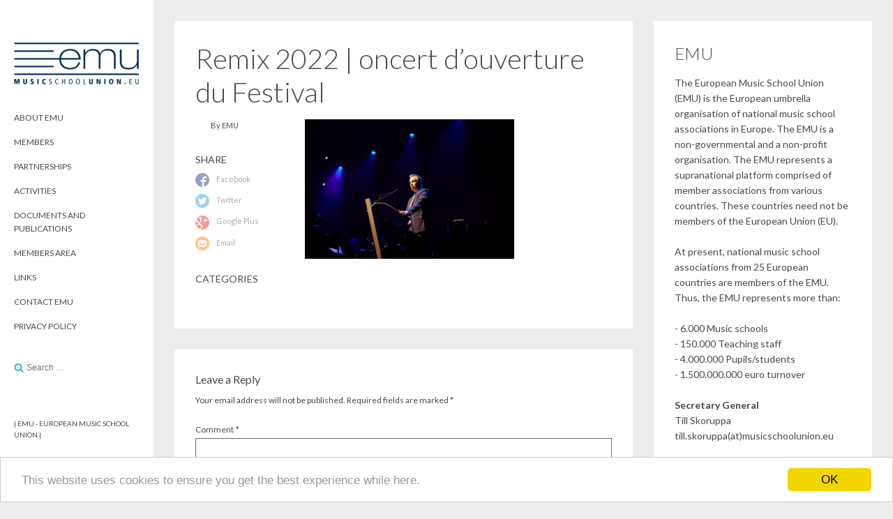

--- FILE ---
content_type: text/html; charset=UTF-8
request_url: http://www.musicschoolunion.eu/uncategorised/2247/attachment/remix-2022-oncert-douverture-du-festival-75/
body_size: 10680
content:
<!DOCTYPE html>
<html lang="en-GB">
<head>
    <meta charset="UTF-8">
    <meta name="viewport" content="width=device-width, initial-scale=1">

            <link rel="icon" href="http://www.musicschoolunion.eu/wp-content/themes/attache/assets/images/favicon.png" type="image/x-icon">
        <link rel="profile" href="http://gmpg.org/xfn/11">
    <link rel="pingback" href="http://www.musicschoolunion.eu/xmlrpc.php">

    <title>Remix 2022 | oncert d&#8217;ouverture du Festival &#8211; European Music School Union</title>
<link rel='dns-prefetch' href='//fonts.googleapis.com' />
<link rel='dns-prefetch' href='//s.w.org' />
<link rel="alternate" type="application/rss+xml" title="European Music School Union &raquo; Feed" href="http://www.musicschoolunion.eu/feed/" />
<link rel="alternate" type="application/rss+xml" title="European Music School Union &raquo; Comments Feed" href="http://www.musicschoolunion.eu/comments/feed/" />
<link rel="alternate" type="application/rss+xml" title="European Music School Union &raquo; Remix 2022 | oncert d&#8217;ouverture du Festival Comments Feed" href="http://www.musicschoolunion.eu/uncategorised/2247/attachment/remix-2022-oncert-douverture-du-festival-75/feed/" />
		<script type="text/javascript">
			window._wpemojiSettings = {"baseUrl":"https:\/\/s.w.org\/images\/core\/emoji\/11\/72x72\/","ext":".png","svgUrl":"https:\/\/s.w.org\/images\/core\/emoji\/11\/svg\/","svgExt":".svg","source":{"concatemoji":"http:\/\/www.musicschoolunion.eu\/wp-includes\/js\/wp-emoji-release.min.js?ver=4.9.26"}};
			!function(e,a,t){var n,r,o,i=a.createElement("canvas"),p=i.getContext&&i.getContext("2d");function s(e,t){var a=String.fromCharCode;p.clearRect(0,0,i.width,i.height),p.fillText(a.apply(this,e),0,0);e=i.toDataURL();return p.clearRect(0,0,i.width,i.height),p.fillText(a.apply(this,t),0,0),e===i.toDataURL()}function c(e){var t=a.createElement("script");t.src=e,t.defer=t.type="text/javascript",a.getElementsByTagName("head")[0].appendChild(t)}for(o=Array("flag","emoji"),t.supports={everything:!0,everythingExceptFlag:!0},r=0;r<o.length;r++)t.supports[o[r]]=function(e){if(!p||!p.fillText)return!1;switch(p.textBaseline="top",p.font="600 32px Arial",e){case"flag":return s([55356,56826,55356,56819],[55356,56826,8203,55356,56819])?!1:!s([55356,57332,56128,56423,56128,56418,56128,56421,56128,56430,56128,56423,56128,56447],[55356,57332,8203,56128,56423,8203,56128,56418,8203,56128,56421,8203,56128,56430,8203,56128,56423,8203,56128,56447]);case"emoji":return!s([55358,56760,9792,65039],[55358,56760,8203,9792,65039])}return!1}(o[r]),t.supports.everything=t.supports.everything&&t.supports[o[r]],"flag"!==o[r]&&(t.supports.everythingExceptFlag=t.supports.everythingExceptFlag&&t.supports[o[r]]);t.supports.everythingExceptFlag=t.supports.everythingExceptFlag&&!t.supports.flag,t.DOMReady=!1,t.readyCallback=function(){t.DOMReady=!0},t.supports.everything||(n=function(){t.readyCallback()},a.addEventListener?(a.addEventListener("DOMContentLoaded",n,!1),e.addEventListener("load",n,!1)):(e.attachEvent("onload",n),a.attachEvent("onreadystatechange",function(){"complete"===a.readyState&&t.readyCallback()})),(n=t.source||{}).concatemoji?c(n.concatemoji):n.wpemoji&&n.twemoji&&(c(n.twemoji),c(n.wpemoji)))}(window,document,window._wpemojiSettings);
		</script>
		<style type="text/css">
img.wp-smiley,
img.emoji {
	display: inline !important;
	border: none !important;
	box-shadow: none !important;
	height: 1em !important;
	width: 1em !important;
	margin: 0 .07em !important;
	vertical-align: -0.1em !important;
	background: none !important;
	padding: 0 !important;
}
</style>
<link rel='stylesheet' id='wp-date-remover-css'  href='http://www.musicschoolunion.eu/wp-content/plugins/wp-date-remover/public/css/wp-date-remover-public.css?ver=1.0.0' type='text/css' media='all' />
<link rel='stylesheet' id='attache-fonts-css'  href='//fonts.googleapis.com/css?family=Lato:300,400,700|Lora:400,400italic,700|Quicksand:700' type='text/css' media='all' />
<link rel='stylesheet' id='attache-css'  href='http://www.musicschoolunion.eu/wp-content/themes/attache/style.css?ver=2.0.4' type='text/css' media='all' />
<script type='text/javascript' src='http://www.musicschoolunion.eu/wp-includes/js/jquery/jquery.js?ver=1.12.4'></script>
<script type='text/javascript' src='http://www.musicschoolunion.eu/wp-includes/js/jquery/jquery-migrate.min.js?ver=1.4.1'></script>
<script type='text/javascript' src='http://www.musicschoolunion.eu/wp-content/plugins/wp-date-remover/public/js/wp-date-remover-public.js?ver=1.0.0'></script>
<link rel='https://api.w.org/' href='http://www.musicschoolunion.eu/wp-json/' />
<link rel="EditURI" type="application/rsd+xml" title="RSD" href="http://www.musicschoolunion.eu/xmlrpc.php?rsd" />
<link rel="wlwmanifest" type="application/wlwmanifest+xml" href="http://www.musicschoolunion.eu/wp-includes/wlwmanifest.xml" /> 
<meta name="generator" content="WordPress 4.9.26" />
<link rel='shortlink' href='http://www.musicschoolunion.eu/?p=2504' />
<link rel="alternate" type="application/json+oembed" href="http://www.musicschoolunion.eu/wp-json/oembed/1.0/embed?url=http%3A%2F%2Fwww.musicschoolunion.eu%2Funcategorised%2F2247%2Fattachment%2Fremix-2022-oncert-douverture-du-festival-75%2F" />
<link rel="alternate" type="text/xml+oembed" href="http://www.musicschoolunion.eu/wp-json/oembed/1.0/embed?url=http%3A%2F%2Fwww.musicschoolunion.eu%2Funcategorised%2F2247%2Fattachment%2Fremix-2022-oncert-douverture-du-festival-75%2F&#038;format=xml" />
    <title>Remix 2022 | oncert d&#8217;ouverture du Festival | European Music School Union</title>
    		<style type="text/css">
				.site-title,
		.site-description {
			position: absolute !important;
			clip: rect(1px 1px 1px 1px); /* IE6, IE7 */
			clip: rect(1px, 1px, 1px, 1px);
		}
				</style>
		<link rel="icon" href="http://www.musicschoolunion.eu/wp-content/uploads/2016/06/WEBSITE-E.jpg" sizes="32x32" />
<link rel="icon" href="http://www.musicschoolunion.eu/wp-content/uploads/2016/06/WEBSITE-E.jpg" sizes="192x192" />
<link rel="apple-touch-icon-precomposed" href="http://www.musicschoolunion.eu/wp-content/uploads/2016/06/WEBSITE-E.jpg" />
<meta name="msapplication-TileImage" content="http://www.musicschoolunion.eu/wp-content/uploads/2016/06/WEBSITE-E.jpg" />

    	<style type="text/css" media="screen">
					body {
				background: #ececec;
			}
							a,
			.entry-grid-meta,
			.entry-grid-header a:hover,
			.entry-grid-author a:hover,
			.main-navigation ul li a:hover,
			.comments-number-icon a:hover {
				color: #3face9;
			}
			.btn,
			input[type=submit],
			.entry-cats-list a:hover,
			.widget_categories a:hover,
			.grid-item-headline:before,
			#selectionSharerPopover-inner,
			#selectionSharerPopover:after,
			#selectionSharerPopover .selectionSharerPopover-arrow {
				background: #3face9;
			}
			#selectionSharerPopover .selectionSharerPopover-arrow,
			#selectionSharerPopover-inner {
				border-color: #3face9;
			}
			.search-form .icon,
			.pagination a:hover .icon,
			.comments-number-icon a:hover .icon {
				fill: #3face9;
			}
							.grid-item .format-quote .entry-grid-content,
			.grid-item .format-quote .entry-grid-author {
				background: #fcc103;
			}
			</style>

    <!--[if lt IE 9]>
        <script src="http://www.musicschoolunion.eu/wp-content/themes/attache/assets/js/html5shiv.min.js"></script>
        <script src="http://www.musicschoolunion.eu/wp-content/themes/attache/assets/js/respond.min.js"></script>
    <![endif]-->
<!-- Begin Cookie Consent plugin by Silktide - http://silktide.com/cookieconsent -->
<script type="text/javascript">
    window.cookieconsent_options = {"message":"This website uses cookies to ensure you get the best experience while here.","dismiss":"OK","learnMore":"","link":null,"theme":"light-bottom"};
</script>

<script type="text/javascript" src="//cdnjs.cloudflare.com/ajax/libs/cookieconsent2/1.0.10/cookieconsent.min.js"></script>
<!-- End Cookie Consent plugin -->
	
</head>
<body class="attachment attachment-template-default single single-attachment postid-2504 attachmentid-2504 attachment-jpeg infinite-scroll">

<svg display="none" width="0" height="0" version="1.1" xmlns="http://www.w3.org/2000/svg" xmlns:xlink="http://www.w3.org/1999/xlink">
<defs>
	<symbol id="icon-search" viewBox="0 0 951 1024">
		<title>search</title>
		<path class="path1" d="M658.286 475.429q0-105.714-75.143-180.857t-180.857-75.143-180.857 75.143-75.143 180.857 75.143 180.857 180.857 75.143 180.857-75.143 75.143-180.857zM950.857 950.857q0 29.714-21.714 51.429t-51.429 21.714q-30.857 0-51.429-21.714l-196-195.429q-102.286 70.857-228 70.857-81.714 0-156.286-31.714t-128.571-85.714-85.714-128.571-31.714-156.286 31.714-156.286 85.714-128.571 128.571-85.714 156.286-31.714 156.286 31.714 128.571 85.714 85.714 128.571 31.714 156.286q0 125.714-70.857 228l196 196q21.143 21.143 21.143 51.429z"></path>
	</symbol>
	<symbol id="icon-facebook" viewBox="0 0 1024 1024">
		<title>facebook</title>
		<path class="path1" d="M512 0c-282.77 0-512 229.23-512 512s229.23 512 512 512v-384h-128v-128h128v-96c0-88.366 71.632-160 160-160h160v128h-160c-17.674 0-32 14.328-32 32v96h176l-32 128h-144v367.87c220.828-56.838 384-257.3 384-495.87 0-282.77-229.23-512-512-512z"></path>
	</symbol>
	<symbol id="icon-linkedin" viewBox="0 0 1024 1024">
		<title>linkedin</title>
		<path class="path1" d="M512 20.48c-271.462 0-491.52 220.058-491.52 491.52s220.058 491.52 491.52 491.52 491.52-220.058 491.52-491.52-220.058-491.52-491.52-491.52zM391.68 715.725h-99.533v-320.307h99.533v320.307zM341.299 356.096c-31.437 0-51.763-22.272-51.763-49.818 0-28.109 20.941-49.715 53.043-49.715s51.763 21.606 52.378 49.715c0 27.546-20.275 49.818-53.658 49.818zM755.2 715.725h-99.533v-177.51c0-41.318-14.438-69.376-50.432-69.376-27.494 0-43.827 18.995-51.046 37.274-2.662 6.502-3.328 15.718-3.328 24.883v184.678h-99.584v-218.112c0-39.987-1.28-73.421-2.611-102.195h86.477l4.557 44.493h1.997c13.107-20.89 45.21-51.712 98.918-51.712 65.485 0 114.586 43.878 114.586 138.189v189.389z"></path>
	</symbol>
	<symbol id="icon-google-plus" viewBox="0 0 1024 1024">
		<title>google-plus</title>
		<path class="path1" d="M437.006 818.162c0 75.068-46.39 134.392-177.758 139.176-76.984-43.786-141.49-106.952-186.908-182.866 23.69-58.496 97.692-103.046 182.316-102.114 24.022 0.252 46.41 4.114 66.744 10.7 55.908 38.866 101 63.152 112.324 107.448 2.114 8.964 3.282 18.206 3.282 27.656zM512 0c-147.94 0-281.196 62.77-374.666 163.098 36.934-20.452 80.538-32.638 126.902-32.638 67.068 0 256.438 0 256.438 0l-57.304 60.14h-67.31c47.496 27.212 72.752 83.248 72.752 145.012 0 56.692-31.416 102.38-75.78 137.058-43.28 33.802-51.492 47.966-51.492 76.734 0 24.542 51.722 61.098 75.5 78.936 82.818 62.112 99.578 101.184 99.578 178.87 0 78.726-68.936 157.104-185.866 183.742 56.348 21.338 117.426 33.048 181.248 33.048 282.77 0 512-229.23 512-512s-229.23-512-512-512zM768 384v128h-64v-128h-128v-64h128v-128h64v128h128v64h-128zM365.768 339.472c11.922 90.776-27.846 149.19-96.934 147.134-69.126-2.082-134.806-65.492-146.74-156.242-11.928-90.788 34.418-160.254 103.53-158.196 69.090 2.074 128.22 76.542 140.144 167.304zM220.886 642.068c-74.68 0-138.128 25.768-182.842 63.864-24.502-59.82-38.044-125.29-38.044-193.932 0-56.766 9.256-111.368 26.312-162.396 7.374 99.442 77.352 176.192 192.97 176.192 8.514 0 16.764-0.442 24.874-1.022-7.95 15.23-13.622 32.19-13.622 49.982 0 29.97 16.488 47.070 36.868 66.894-15.402 0-30.27 0.418-46.516 0.418z"></path>
	</symbol>
	<symbol id="icon-mail" viewBox="0 0 1024 1024">
		<title>mail</title>
		<path class="path1" d="M512 0c-282.77 0-512 229.23-512 512s229.23 512 512 512 512-229.23 512-512-229.23-512-512-512zM256 256h512c9.138 0 18.004 1.962 26.144 5.662l-282.144 329.168-282.144-329.17c8.14-3.696 17.006-5.66 26.144-5.66zM192 704v-384c0-1.34 0.056-2.672 0.14-4l187.664 218.942-185.598 185.598c-1.444-5.336-2.206-10.886-2.206-16.54zM768 768h-512c-5.654 0-11.202-0.762-16.54-2.208l182.118-182.118 90.422 105.498 90.424-105.494 182.116 182.12c-5.34 1.44-10.886 2.202-16.54 2.202zM832 704c0 5.654-0.762 11.2-2.206 16.54l-185.6-185.598 187.666-218.942c0.084 1.328 0.14 2.66 0.14 4v384z"></path>
	</symbol>
	<symbol id="icon-twitter" viewBox="0 0 1024 1024">
		<title>twitter</title>
		<path class="path1" d="M512 0c-282.77 0-512 229.23-512 512s229.23 512 512 512 512-229.23 512-512-229.23-512-512-512zM766.478 381.48c0.252 5.632 0.38 11.296 0.38 16.988 0 173.51-132.070 373.588-373.584 373.588-74.15 0-143.168-21.738-201.276-58.996 10.272 1.218 20.724 1.84 31.322 1.84 61.518 0 118.134-20.992 163.072-56.21-57.458-1.054-105.948-39.020-122.658-91.184 8.018 1.532 16.244 2.36 24.704 2.36 11.976 0 23.578-1.61 34.592-4.61-60.064-12.066-105.326-65.132-105.326-128.75 0-0.554 0-1.104 0.012-1.652 17.7 9.834 37.948 15.742 59.47 16.424-35.232-23.546-58.414-63.736-58.414-109.292 0-24.064 6.476-46.62 17.78-66.010 64.76 79.44 161.51 131.712 270.634 137.19-2.238-9.612-3.4-19.632-3.4-29.924 0-72.512 58.792-131.298 131.304-131.298 37.766 0 71.892 15.944 95.842 41.462 29.908-5.886 58.008-16.814 83.38-31.862-9.804 30.662-30.624 56.394-57.732 72.644 26.56-3.174 51.866-10.232 75.412-20.674-17.594 26.328-39.854 49.454-65.514 67.966z"></path>
	</symbol>
	<symbol id="icon-pinterest" viewBox="0 0 1024 1024">
		<title>pinterest</title>
		<path class="path1" d="M512.006 0.002c-282.774 0-512.006 229.23-512.006 511.996 0 216.906 134.952 402.166 325.414 476.772-4.478-40.508-8.518-102.644 1.774-146.876 9.298-39.954 60.040-254.5 60.040-254.5s-15.32-30.664-15.32-76.008c0-71.19 41.268-124.336 92.644-124.336 43.68 0 64.784 32.794 64.784 72.12 0 43.928-27.964 109.604-42.404 170.464-12.060 50.972 25.556 92.536 75.814 92.536 91.008 0 160.958-95.96 160.958-234.466 0-122.584-88.088-208.298-213.868-208.298-145.678 0-231.186 109.274-231.186 222.19 0 44.008 16.95 91.196 38.102 116.844 4.182 5.070 4.792 9.516 3.548 14.68-3.884 16.18-12.522 50.96-14.216 58.076-2.234 9.368-7.422 11.356-17.124 6.842-63.95-29.77-103.926-123.264-103.926-198.348 0-161.51 117.348-309.834 338.294-309.834 177.61 0 315.634 126.56 315.634 295.704 0 176.458-111.256 318.466-265.676 318.466-51.886 0-100.652-26.958-117.35-58.796 0 0-25.672 97.766-31.894 121.71-11.564 44.468-42.768 100.218-63.642 134.226 47.91 14.832 98.818 22.832 151.604 22.832 282.768-0.002 511.996-229.23 511.996-512 0-282.766-229.228-511.996-511.994-511.996z"></path>
	</symbol>
	<symbol id="icon-chat" viewBox="0 0 1024 1024">
		<title>chat</title>
		<path class="path1" d="M938.24 170.667c0-47.147-37.76-85.333-84.907-85.333h-682.667c-47.147 0-85.333 38.187-85.333 85.333v512c0 47.147 38.187 85.333 85.333 85.333h597.333l170.667 170.667-0.427-768z"></path>
	</symbol>
	<symbol id="icon-play-circle-outline" viewBox="0 0 1024 1024">
		<title>play-circle-outline</title>
		<path class="path1" d="M426.667 704l256-192-256-192v384zM512 85.333c-235.733 0-426.667 190.933-426.667 426.667s190.933 426.667 426.667 426.667 426.667-190.933 426.667-426.667-190.933-426.667-426.667-426.667zM512 853.333c-188.16 0-341.333-153.173-341.333-341.333s153.173-341.333 341.333-341.333 341.333 153.173 341.333 341.333-153.173 341.333-341.333 341.333z"></path>
	</symbol>
	<symbol id="icon-angle-down" viewBox="0 0 658 1024">
		<title>angle-down</title>
		<path class="path1" d="M614.286 420.571q0 7.429-5.714 13.143l-266.286 266.286q-5.714 5.714-13.143 5.714t-13.143-5.714l-266.286-266.286q-5.714-5.714-5.714-13.143t5.714-13.143l28.571-28.571q5.714-5.714 13.143-5.714t13.143 5.714l224.571 224.571 224.571-224.571q5.714-5.714 13.143-5.714t13.143 5.714l28.571 28.571q5.714 5.714 5.714 13.143z"></path>
	</symbol>
	<symbol id="icon-angle-right" viewBox="0 0 366 1024">
		<title>angle-right</title>
		<path class="path1" d="M340 548.571q0 7.429-5.714 13.143l-266.286 266.286q-5.714 5.714-13.143 5.714t-13.143-5.714l-28.571-28.571q-5.714-5.714-5.714-13.143t5.714-13.143l224.571-224.571-224.571-224.571q-5.714-5.714-5.714-13.143t5.714-13.143l28.571-28.571q5.714-5.714 13.143-5.714t13.143 5.714l266.286 266.286q5.714 5.714 5.714 13.143z"></path>
	</symbol>
	<symbol id="icon-angle-left" viewBox="0 0 366 1024">
		<title>angle-left</title>
		<path class="path1" d="M358.286 310.857q0 7.429-5.714 13.143l-224.571 224.571 224.571 224.571q5.714 5.714 5.714 13.143t-5.714 13.143l-28.571 28.571q-5.714 5.714-13.143 5.714t-13.143-5.714l-266.286-266.286q-5.714-5.714-5.714-13.143t5.714-13.143l266.286-266.286q5.714-5.714 13.143-5.714t13.143 5.714l28.571 28.571q5.714 5.714 5.714 13.143z"></path>
	</symbol>
</defs>
</svg>
<div id="page" class="site">
    <div class="container-fluid">
        <header id="masthead" class="site-header" role="banner">

            <div class="site-branding">
                                    <a href="http://www.musicschoolunion.eu/" rel="home">
                        <img src="http://www.musicschoolunion.eu/wp-content/uploads/2016/08/cropped-emu-logo-big-1.jpg" alt="European Music School Union" />
                    </a>

                    <h1 class="site-title"><a href="http://www.musicschoolunion.eu/" rel="home">European Music School Union</a></h1>
                    <p class="site-description site-description-nologo">European Music School Union</p>                
                <a href="#" class="site-mobile-toggle">
                    <span></span>
                    <span></span>
                    <span></span>
                </a>
            </div>

            <div class="site-navigation-wrapper">
                <nav id="site-navigation" class="main-navigation" role="navigation">
                    <div class="menu"><ul>
<li class="page_item page-item-2 page_item_has_children"><a href="http://www.musicschoolunion.eu/about-emu/">About EMU</a>
<ul class='children'>
	<li class="page_item page-item-1208"><a href="http://www.musicschoolunion.eu/about-emu/welcome-to-emu/">Welcome to EMU</a></li>
	<li class="page_item page-item-35 page_item_has_children"><a href="http://www.musicschoolunion.eu/about-emu/what-we-do/">What we do</a>
	<ul class='children'>
		<li class="page_item page-item-37"><a href="http://www.musicschoolunion.eu/about-emu/what-we-do/european-music-school-union-weimar-declaration-music-schools-in-europe/">European Music School Union Weimar Declaration Music Schools in Europe</a></li>
	</ul>
</li>
	<li class="page_item page-item-43"><a href="http://www.musicschoolunion.eu/about-emu/statutes-and-rules/">Statutes</a></li>
	<li class="page_item page-item-65"><a href="http://www.musicschoolunion.eu/about-emu/become-a-member/">Become a member</a></li>
	<li class="page_item page-item-67 page_item_has_children"><a href="http://www.musicschoolunion.eu/about-emu/history-of-emu/">History of EMU</a>
	<ul class='children'>
		<li class="page_item page-item-1528"><a href="http://www.musicschoolunion.eu/about-emu/history-of-emu/44th-general-assembly-of-the-emu/">44th General Assembly of the EMU</a></li>
	</ul>
</li>
	<li class="page_item page-item-73 page_item_has_children"><a href="http://www.musicschoolunion.eu/about-emu/presidium/">Presidium</a>
	<ul class='children'>
		<li class="page_item page-item-83"><a href="http://www.musicschoolunion.eu/about-emu/presidium/presidium-news/">Presidium news</a></li>
		<li class="page_item page-item-99"><a href="http://www.musicschoolunion.eu/about-emu/presidium/honorary-members/">Honorary members</a></li>
		<li class="page_item page-item-102"><a href="http://www.musicschoolunion.eu/about-emu/presidium/info-bulletins/">Info-bulletins</a></li>
	</ul>
</li>
</ul>
</li>
<li class="page_item page-item-106 page_item_has_children"><a href="http://www.musicschoolunion.eu/members/">Members</a>
<ul class='children'>
	<li class="page_item page-item-109"><a href="http://www.musicschoolunion.eu/members/austria/">Austria</a></li>
	<li class="page_item page-item-347"><a href="http://www.musicschoolunion.eu/members/belgium/">Belgium</a></li>
	<li class="page_item page-item-349"><a href="http://www.musicschoolunion.eu/members/bulgaria/">Bulgaria</a></li>
	<li class="page_item page-item-115"><a href="http://www.musicschoolunion.eu/members/czech-republic/">Czech Republic</a></li>
	<li class="page_item page-item-117"><a href="http://www.musicschoolunion.eu/members/denmark/">Denmark</a></li>
	<li class="page_item page-item-1080"><a href="http://www.musicschoolunion.eu/members/cyprus/">Cyprus</a></li>
	<li class="page_item page-item-119"><a href="http://www.musicschoolunion.eu/members/estonia/">Estonia</a></li>
	<li class="page_item page-item-122"><a href="http://www.musicschoolunion.eu/members/finland/">Finland</a></li>
	<li class="page_item page-item-125"><a href="http://www.musicschoolunion.eu/members/france/">France</a></li>
	<li class="page_item page-item-130"><a href="http://www.musicschoolunion.eu/members/germany/">Germany</a></li>
	<li class="page_item page-item-136"><a href="http://www.musicschoolunion.eu/members/hungary/">Hungary</a></li>
	<li class="page_item page-item-138"><a href="http://www.musicschoolunion.eu/members/iceland/">Iceland</a></li>
	<li class="page_item page-item-142"><a href="http://www.musicschoolunion.eu/members/italy/">Italy</a></li>
	<li class="page_item page-item-146"><a href="http://www.musicschoolunion.eu/members/latvia/">Latvia</a></li>
	<li class="page_item page-item-148"><a href="http://www.musicschoolunion.eu/members/liechtenstein/">Liechtenstein</a></li>
	<li class="page_item page-item-150"><a href="http://www.musicschoolunion.eu/members/luxembourg/">Luxembourg</a></li>
	<li class="page_item page-item-157"><a href="http://www.musicschoolunion.eu/members/the-netherlands/">The Netherlands</a></li>
	<li class="page_item page-item-161"><a href="http://www.musicschoolunion.eu/members/norway/">Norway</a></li>
	<li class="page_item page-item-2692"><a href="http://www.musicschoolunion.eu/members/portugal/">Portugal</a></li>
	<li class="page_item page-item-165"><a href="http://www.musicschoolunion.eu/members/poland/">Poland (observer)</a></li>
	<li class="page_item page-item-167"><a href="http://www.musicschoolunion.eu/members/serbia/">Serbia</a></li>
	<li class="page_item page-item-169"><a href="http://www.musicschoolunion.eu/members/slovakia/">Slovakia</a></li>
	<li class="page_item page-item-172"><a href="http://www.musicschoolunion.eu/members/slovenia/">Slovenia</a></li>
	<li class="page_item page-item-175"><a href="http://www.musicschoolunion.eu/members/spain/">Spain</a></li>
	<li class="page_item page-item-179"><a href="http://www.musicschoolunion.eu/members/sweden/">Sweden</a></li>
	<li class="page_item page-item-183"><a href="http://www.musicschoolunion.eu/members/switzerland/">Switzerland</a></li>
	<li class="page_item page-item-3534"><a href="http://www.musicschoolunion.eu/members/bulgaria-observer/">Bulgaria (observer)</a></li>
	<li class="page_item page-item-186"><a href="http://www.musicschoolunion.eu/members/observer-faroe-islands/">Faroe Islands (Observer)</a></li>
</ul>
</li>
<li class="page_item page-item-1599 page_item_has_children"><a href="http://www.musicschoolunion.eu/partnerships/">Partnerships</a>
<ul class='children'>
	<li class="page_item page-item-1653"><a href="http://www.musicschoolunion.eu/partnerships/emc-european-music-council/">EMC &#8211; European Music Council</a></li>
	<li class="page_item page-item-1611"><a href="http://www.musicschoolunion.eu/partnerships/musique-music-quality-enhancement/">MusiQuE &#8211; Music Quality Enhancement</a></li>
	<li class="page_item page-item-1647"><a href="http://www.musicschoolunion.eu/partnerships/scheme-steering-committee-for-the-harmonization-of-european-music-education/">SCHEME – Steering Committee for the Harmonization of European Music Education</a></li>
	<li class="page_item page-item-3254"><a href="http://www.musicschoolunion.eu/partnerships/music-school-research/">European Music School Symposium</a></li>
	<li class="page_item page-item-1670"><a href="http://www.musicschoolunion.eu/partnerships/imc-international-music-council/">IMC &#8211; International Music Council</a></li>
</ul>
</li>
<li class="page_item page-item-256 page_item_has_children"><a href="http://www.musicschoolunion.eu/activities/">Activities</a>
<ul class='children'>
	<li class="page_item page-item-253 page_item_has_children"><a href="http://www.musicschoolunion.eu/activities/general-assemblies-conferences/">General Assemblies / Conferences</a>
	<ul class='children'>
		<li class="page_item page-item-3493"><a href="http://www.musicschoolunion.eu/activities/general-assemblies-conferences/50th-general-assembly-european-music-school-forum/">50th General Assembly &#038; European Music School Forum</a></li>
		<li class="page_item page-item-2810"><a href="http://www.musicschoolunion.eu/activities/general-assemblies-conferences/st-polten-austria-2024/">St. Pölten, Austria, 2024</a></li>
	</ul>
</li>
	<li class="page_item page-item-259 page_item_has_children"><a href="http://www.musicschoolunion.eu/activities/music-festivals/">Music festivals</a>
	<ul class='children'>
		<li class="page_item page-item-266"><a href="http://www.musicschoolunion.eu/activities/music-festivals/advice/">Advice</a></li>
	</ul>
</li>
	<li class="page_item page-item-563"><a href="http://www.musicschoolunion.eu/activities/seminars/">Capacity Building Seminars</a></li>
	<li class="page_item page-item-984 page_item_has_children"><a href="http://www.musicschoolunion.eu/activities/meeting-of-the-boards/">Meeting of the Boards</a>
	<ul class='children'>
		<li class="page_item page-item-990"><a href="http://www.musicschoolunion.eu/activities/meeting-of-the-boards/report-of-the-motb-in-tallinn-30-31-march-2017/">Meeting of the Boards in Tallinn</a></li>
	</ul>
</li>
</ul>
</li>
<li class="page_item page-item-327"><a href="http://www.musicschoolunion.eu/information/">Documents and Publications</a></li>
<li class="page_item page-item-1550 page_item_has_children"><a href="http://www.musicschoolunion.eu/members-area/">Members area</a>
<ul class='children'>
	<li class="page_item page-item-2144"><a href="http://www.musicschoolunion.eu/members-area/47th-meeting-of-the-emu-general-assembly/">50th Meeting of the EMU General Assembly</a></li>
	<li class="page_item page-item-1572"><a href="http://www.musicschoolunion.eu/members-area/general-assemblies/">General Assemblies</a></li>
	<li class="page_item page-item-3370"><a href="http://www.musicschoolunion.eu/members-area/members-lounges/">Members Lounges</a></li>
	<li class="page_item page-item-3448"><a href="http://www.musicschoolunion.eu/members-area/spotlights/">EMU Spotlights</a></li>
	<li class="page_item page-item-1864 page_item_has_children"><a href="http://www.musicschoolunion.eu/members-area/newsletter-archive/">Newsletter Archive</a>
	<ul class='children'>
		<li class="page_item page-item-1872"><a href="http://www.musicschoolunion.eu/members-area/newsletter-archive/newsbulletin20201/">News Bulletin #1 2020</a></li>
	</ul>
</li>
</ul>
</li>
<li class="page_item page-item-588"><a href="http://www.musicschoolunion.eu/links/">Links</a></li>
<li class="page_item page-item-70"><a href="http://www.musicschoolunion.eu/contact-emu-2/">Contact EMU</a></li>
<li class="page_item page-item-1338"><a href="http://www.musicschoolunion.eu/privacy-policy/">Privacy Policy</a></li>
</ul></div>
                </nav><!-- #site-navigation -->

                <div class="site-search">
                    
<form role="search" method="get" class="search-form" action="http://www.musicschoolunion.eu/">
	<label>
		<span class="screen-reader-text">Search for:</span>
		<input type="search" class="search-field" placeholder="Search &#8230;" value="" name="s" title="Search for:" />
	</label>
	<svg class="icon icon-search"><use xlink:href="#icon-search"></use></svg>
	<input type="submit" class="search-submit" value="Search" />
</form>
                </div>

                
            </div>

            <div class="site-footer hidden-xs hidden-sm">

                | EMU - European Music School Union |
            </div>

        </header><!-- #masthead -->

	<div id="primary" class="content-area col-md-8">
		<main id="main" class="site-main" role="main">

		
			


<article id="post-2504" class="post-2504 attachment type-attachment status-inherit hentry">
	<div class="row">
		<header class="entry-header col-sm-12">
			<h1 class="hdg hdg_1">Remix 2022 | oncert d&#8217;ouverture du Festival</h1>		</header><!-- .entry-header -->

		<div class="entry-content">
			<div class="col-sm-9 col-sm-push-3">
				<p class="attachment"><a href='http://www.musicschoolunion.eu/wp-content/uploads/2022/05/WEB_Remix-2022_Concert-douverture-du-Festival-78.jpg'><img width="300" height="200" src="http://www.musicschoolunion.eu/wp-content/uploads/2022/05/WEB_Remix-2022_Concert-douverture-du-Festival-78-300x200.jpg" class="attachment-medium size-medium" alt="" srcset="http://www.musicschoolunion.eu/wp-content/uploads/2022/05/WEB_Remix-2022_Concert-douverture-du-Festival-78-300x200.jpg 300w, http://www.musicschoolunion.eu/wp-content/uploads/2022/05/WEB_Remix-2022_Concert-douverture-du-Festival-78-768x512.jpg 768w, http://www.musicschoolunion.eu/wp-content/uploads/2022/05/WEB_Remix-2022_Concert-douverture-du-Festival-78-1024x683.jpg 1024w, http://www.musicschoolunion.eu/wp-content/uploads/2022/05/WEB_Remix-2022_Concert-douverture-du-Festival-78-420x280.jpg 420w" sizes="(max-width: 300px) 100vw, 300px" /></a></p>
							</div>
							<div class="col-sm-3 col-sm-pull-9">
					<div class="entry-meta">
	<div class="entry-meta-author">
				By EMU	</div>
	<div class="entry-meta-share">
		<h6 class="hdg hdg_6 hdg_upper">Share</h6>
		<ul class="entry-meta-socials">
							<li>
					<a class="socials social-facebook" href="#" onclick="window.open('https://www.facebook.com/sharer/sharer.php?u='+encodeURIComponent(location.href), 'facebook-share-dialog', 'width=626,height=436'); return false;">
						<svg class="icon icon-facebook"><use xlink:href="#icon-facebook"></use></svg>
						<span>Facebook</span>
					</a>
				</li>
							<li>
					<a class="socials social-twitter" href="#" onclick="window.open('http://twitter.com/share?text=Remix 2022 | oncert d&#8217;ouverture du Festival&url='+encodeURIComponent(location.href), 'twitter-share-dialog', 'width=626,height=436'); return false;">
						<svg class="icon icon-twitter"><use xlink:href="#icon-twitter"></use></svg>
						<span>Twitter</span>
					</a>
				</li>
							<li>
					<a class="socials social-google-plus" href="#" onclick="window.open('https://plus.google.com/share?url='+encodeURIComponent(location.href), 'twitter-share-dialog', 'width=626,height=436'); return false;">
						<svg class="icon icon-google-plus"><use xlink:href="#icon-google-plus"></use></svg>
						<span>Google Plus</span>
					</a>
				</li>
							<li>
					<a class="socials social-mail" href="mailto:?subject=Remix 2022 | oncert d&#8217;ouverture du Festival&body=http://www.musicschoolunion.eu/uncategorised/2247/attachment/remix-2022-oncert-douverture-du-festival-75/" onclick="">
						<svg class="icon icon-mail"><use xlink:href="#icon-mail"></use></svg>
						<span>Email</span>
					</a>
				</li>
					</ul>
	</div>
	<h6 class="hdg hdg_6 hdg_upper">Categories</h6> <div class="entry-cats-list"></div></div><!-- .entry-meta -->
				</div>
			
			<div class="clearfix"></div>
		</div><!-- .entry-content -->
	</div>
</article><!-- #post-## -->

			
<div class="clearfix"></div>

<div id="comments" class="comments-area col-sm-12">

	
	
		<div id="respond" class="comment-respond">
		<h5 class="hdg hdg_5 hdg_subtitle" >Leave a Reply <small><a rel="nofollow" id="cancel-comment-reply-link" href="/uncategorised/2247/attachment/remix-2022-oncert-douverture-du-festival-75/#respond" style="display:none;">Cancel reply</a></small></h5>			<form action="http://www.musicschoolunion.eu/wp-comments-post.php" method="post" id="commentform" class="comment-form">
				<p class="comment-notes"><span id="email-notes">Your email address will not be published.</span> Required fields are marked <span class="required">*</span></p><p class="comment-form-comment"><label for="comment">Comment</label> <span class="required">*</span><br /><textarea id="comment" name="comment" class="form-control" rows="5"></textarea></p><p class="comment-form-author"><label for="author">Name</label> <span class="required">*</span><input id="author" class="form-control" name="author" type="text" value="" size="30" /></p>
<p class="comment-form-email"><label for="email">Email</label> <span class="required">*</span><input id="email" class="form-control" name="email" type="text" value="" size="30" /></p>
<p class="form-submit"><input class="btn btn-center" name="submit"  type="submit" id="submit" class="submit" value="Post Comment" /> <input type='hidden' name='comment_post_ID' value='2504' id='comment_post_ID' />
<input type='hidden' name='comment_parent' id='comment_parent' value='0' />
</p>			</form>
			</div><!-- #respond -->
	
</div><!-- #comments -->

		
		</main><!-- #main -->
	</div><!-- #primary -->


<div id="secondary" class="col-md-4 widget-area" role="complementary">
	<div id="text-2" class="widget widget_text"><h3 class="hdg hdg_3 widget-title">EMU</h3>			<div class="textwidget"><p>The European Music School Union (EMU) is the European umbrella organisation of national music school associations in Europe. The EMU is a non-governmental and a non-profit organisation. The EMU represents a supranational platform comprised of member associations from various countries. These countries need not be members of the European Union (EU).<br />
<br />
At present, national music school associations from 25 European countries are members of the EMU. Thus, the EMU represents more than:<br />
<br />
- 6.000 Music schools<br />
- 150.000 Teaching staff<br />
- 4.000.000 Pupils/students<br />
- 1.500.000.000 euro turnover<br />
<br />
<strong>Secretary General</strong><br />
Till Skoruppa<br />
till.skoruppa(at)musicschoolunion.eu<br />
<br />
<strong>European Music School Union</strong><br />
Postfach 41 08 52<br />
50868 Cologne, Germany</p>
</div>
		</div></div><!-- #secondary -->
	
	</div><!-- .container -->	
</div><!-- #page -->

		<script type="text/javascript">
				</script>
	<script type='text/javascript' src='http://www.musicschoolunion.eu/wp-content/themes/attache/assets/js/plugins.min.js?ver=2.0.4'></script>
<script type='text/javascript'>
/* <![CDATA[ */
var loadPagesData = ["1"];
/* ]]> */
</script>
<script type='text/javascript' src='http://www.musicschoolunion.eu/wp-content/themes/attache/assets/js/theme.js?ver=2.0.4'></script>
<script type='text/javascript' src='http://www.musicschoolunion.eu/wp-includes/js/comment-reply.min.js?ver=4.9.26'></script>
<script type='text/javascript' src='http://www.musicschoolunion.eu/wp-includes/js/wp-embed.min.js?ver=4.9.26'></script>

</body>
</html>
